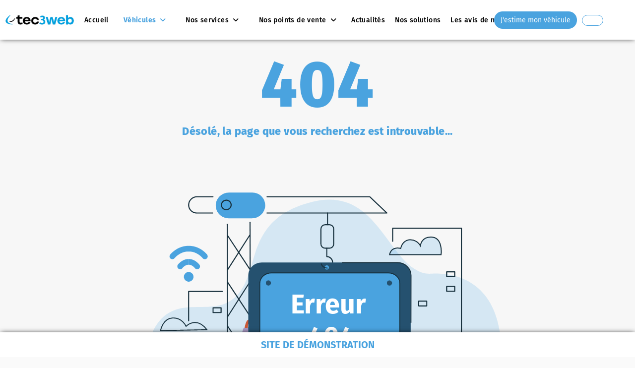

--- FILE ---
content_type: text/html; charset=UTF-8
request_url: https://www.site-demo-tec3web.fr/vehicule?vehicule=310544
body_size: 18338
content:

<!DOCTYPE html>
<html lang="fr">
<head>
    <title></title>
    <!-- META -->
        <meta name="robots" content="noindex">
        <meta http-equiv="content-type" content="text/html" charset="utf-8">
    <meta charset="UTF-8">
    <meta name="format-detection" content="telephone=no">
    <meta name="viewport" content="width=device-width, initial-scale=1">
    <meta name="description" content="Sites internet automobiles pour les professionnels du véhicule d'occasion.">
    <meta name="author" content="TEC3H">
<!--    <meta http-equiv="Content-Security-Policy" content="upgrade-insecure-requests">-->

            <script type="application/ld+json">
            {
                "@context": "http://schema.org",
                "@type": "AutomotiveBusiness",
                "name": "Peugeot 208",
                    "description": "Sites internet automobiles pour les professionnels du véhicule d'occasion.",
                    "image": "https://images.tec3h.com/originale/1422/51564416.png",
                    "logo": "https://images.tec3h.com/originale/1422/51564416.png",
                    "url": "https://www.site-demo-tec3web.fr",
                    "telephone": "02 99 31 35 34",
                    "address": {
                        "@type": "PostalAddress",
                        "streetAddress": "10 Avenue du Phare de la Balue",
                        "addressLocality": "La Mézière",
                        "postalCode": "35520",
                        "addressCountry": "FR"
                    }
                }

        </script>
    <meta name="twitter:card" content="summary">
    <meta name="twitter:title" content="Peugeot 208 1.2 PureTech 82 S&S ETG5 Active | TEC3WEB Démo | Sites internet pour les professionnels de l'auto">
    <meta name="twitter:description" content="Sites internet automobiles pour les professionnels du véhicule d'occasion.">
    <meta name="twitter:image" content="https://www.tec3h.com/tec3h/app/front/objvehicule/image/no_photo.jpg">
    <meta name="twitter:site" content="https://www.site-demo-tec3web.fr">
    <meta property="og:title" content="Peugeot 208 1.2 PureTech 82 S&S ETG5 Active | TEC3WEB Démo | Sites internet pour les professionnels de l'auto">
    <meta property="og:type" content="article">
    <meta property="og:description" content="Sites internet automobiles pour les professionnels du véhicule d'occasion.">
    <meta property="og:url" content="https://www.site-demo-tec3web.fr/vehicule?vehicule=310544">
    <meta property="og:image" content="https://www.tec3h.com/tec3h/app/front/objvehicule/image/no_photo.jpg">
    <meta property="product:price:amount" content="14000">
    <meta property="product:price:currency" content="EUR">
    
    
        <!-- Google tag (gtag.js) -->
    <script async src="https://www.googletagmanager.com/gtag/js?id=G-33E0LWDEKV"></script>
    <script>
        window.dataLayer = window.dataLayer || [];
        function gtag(){dataLayer.push(arguments);}
        gtag('js', new Date());

        gtag('config', 'G-33E0LWDEKV');
    </script>
    
        <!-- Google Tag Manager -->
    <script>(function(w,d,s,l,i){w[l]=w[l]||[];w[l].push({'gtm.start':
                new Date().getTime(),event:'gtm.js'});var f=d.getElementsByTagName(s)[0],
            j=d.createElement(s),dl=l!='dataLayer'?'&l='+l:'';j.async=true;j.src=
            'https://www.googletagmanager.com/gtm.js?id='+i+dl;f.parentNode.insertBefore(j,f);
        })(window,document,'script','dataLayer','GTM-P96K292H');</script>
    <!-- End Google Tag Manager -->
    
    <!-- FAVICON -->
        <link rel="icon" type="image/png" href="https://images.tec3h.com/vignette/1422/l48/53727011.jpg?r=2">

    <!-- CSS -->
    <link rel="preconnect" href="https://fonts.googleapis.com">
    <link rel="preconnect" href="https://fonts.gstatic.com" crossorigin>
    <link rel="preconnect" href="https://kit.fontawesome.com">
    <link rel="sitemap" type="application/xml" href="/sitemap.php">
    <link href="/css/select2.css?r=160" rel="preload" as="style" onload="this.onload=null;this.rel='stylesheet'">
    <link href="/css/bootstrap/bootstrap.min.css?r=160" rel="preload" as="style" onload="this.onload=null;this.rel='stylesheet'">
    <link href="/css/jquery-confirm.css?r=160" rel="preload" as="style" onload="this.onload=null;this.rel='stylesheet'">
    <link href="/css/jquery-ui.css?r=160" rel="preload" as="style" onload="this.onload=null;this.rel='stylesheet'">
    <link href="/css/style.min.css?r=160" rel="preload" as="style" onload="this.onload=null;this.rel='stylesheet'">
</head>

<style>
    :root {
        --couleurVitrine: #4aa3df;
        --couleurVitrineFonce: #25516f;
        --couleurVitrineOpacite: #4aa3dfaa;
        --couleurVitrineOpaciteForte: #4aa3df33;
        --couleurPrincipaleTexteVitrine: #272930;
        --ombreSiteVitrine: 5px 5px 5px 0px #c5c5c5;

        --couleurSuccess: #7cdb75;
        --couleurDanger: #c32828;
        --couleurAutoviza: #7356bf;
    }

    @view-transition{
        navigation:auto
    }

    body .text-trop-clair{
        color: #000 !important;
    }

    body .fond-trop-clair{
        background-color: #000 !important;
    }

    
    @font-face {
        font-family: 'Fira Sans';
        font-display: swap;
        src: url('/fonts/fira_sans/FiraSans-Black.ttf') format('truetype');
        font-weight: 900;
    }

    @font-face {
        font-family: 'Fira Sans';
        font-display: swap;
        src: url('/fonts/fira_sans/FiraSans-ExtraBold.ttf') format('truetype');
        font-weight: 800;
    }

    @font-face {
        font-family: 'Fira Sans';
        font-display: swap;
        src: url('/fonts/fira_sans/FiraSans-Bold.ttf') format('truetype');
        font-weight: 700;
    }

    @font-face {
        font-family: 'Fira Sans';
        font-display: swap;
        src: url('/fonts/fira_sans/FiraSans-SemiBold.ttf') format('truetype');
        font-weight: 600;
    }

    @font-face {
        font-family: 'Fira Sans';
        font-display: swap;
        src: url('/fonts/fira_sans/FiraSans-Medium.ttf') format('truetype');
        font-weight: 500;
    }

    @font-face {
        font-family: 'Fira Sans';
        font-display: swap;
        src: url('/fonts/fira_sans/FiraSans-Regular.ttf') format('truetype');
        font-weight: 400;
    }

    @font-face {
        font-family: 'Fira Sans';
        font-display: swap;
        src: url('/fonts/fira_sans/FiraSans-Light.ttf') format('truetype');
        font-weight: 300;
    }


    @font-face {
        font-family: 'Fira Sans';
        font-display: swap;
        src: url('/fonts/fira_sans/FiraSans-ExtraLight.ttf') format('truetype');
        font-weight: 200;
    }

    @font-face {
        font-family: 'Fira Sans';
        font-display: swap;
        src: url('/fonts/fira_sans/FiraSans-Thin.ttf') format('truetype');
        font-weight: 100;
    }

    body{
        font-family:'Fira Sans', sans-serif !important;
    }
    </style>
<title>TEC3WEB Démo | Sites internet pour les professionnels de l'auto - Page inexistante</title>

<body>
<main>
    
<nav class="navbar navbar-expand-lg navbar-full" id="navbar-full">
    <div class="div-logo-header d-flex">
        <a href="/accueil">
            <img src="https://images-medias1.tec3h.com/vignette/1422/l200/h200/51564416.webp" class="logo-header" alt="Logo TEC3WEB Démo | Sites internet pour les professionnels de l'auto">
        </a>
    </div>
    <button class="navbar-toggler div-menu-hamburger-header" type="button" data-toggle="collapse" data-target="#Tec3H" aria-controls="Tec3H" aria-expanded="false" aria-label="Toggle navigation">
        <span class="navbar-toggler-icon icon-menu-hamburger"></span>
    </button>

    <div class="collapse navbar-collapse navbar-menu-principal" id="Tec3H" style="transform: none; padding-left: 60px;">
        <ul class="navbar-nav my-2 my-lg-0">
                            <a class="nav-item header-lien" href="/accueil" data-header-onglet="accueil">
                    <li class="nav-item nav-li-header">
                        <p class="p-menu-nav">Accueil</p>
                    </li>
                </a>
            
                            <li class="nav-item dropdown header-lien">
                    <a class="a-menu-nav nav-link dropdown-toggle" href="#" id="navbarDropdownMenuLink" role="button" data-toggle="dropdown" aria-haspopup="true" aria-expanded="false">
                        Véhicules                    </a>
                    <div class="dropdown-menu" aria-labelledby="navbarDropdownMenuLink">
                                                    <a class="dropdown-item" href="/occasions" data-header-onglet="occasions">Nos véhicules</a>
                                                        <a class="dropdown-item" href="/recherche_personnalisee" data-header-onglet="recherche_personnalisee">Recherche personnalisée</a>
                                                        <a class="dropdown-item" href="/comparateur" data-header-onglet="comparateur">Comparateur</a>
                                                        <a class="dropdown-item" href="/favoris" data-header-onglet="favoris">Mes favoris</a>
                                                </div>
                </li>
            
            
                                    <li class="nav-item dropdown header-lien" data-header-onglet="services">
                        <a class="a-menu-nav nav-link dropdown-toggle" href="#" id="navbarDropdownMenuLink" role="button" data-toggle="dropdown" aria-haspopup="true" aria-expanded="false">
                            Nos services                        </a>
                        <div class="dropdown-menu" aria-labelledby="navbarDropdownMenuLink" id="dropdown_services">
                            <a class="dropdown-item" href="/services" style="border-bottom: 1px solid #ebebeb; font-weight: 600;">Tous nos services</a>

                                                            <a class="dropdown-item" href="/service/vente-occasion">Vente occasion</a>
                                                                <a class="dropdown-item" href="/service/carte-grise">Carte grise</a>
                                                                <a class="dropdown-item" href="/service/financement">Financement</a>
                                                                <a class="dropdown-item" href="/service/depannage-automobile-24-7">Dépannage automobile 24/7</a>
                                                                <a class="dropdown-item" href="/service/peinture-carrosserie">Peinture / Carrosserie</a>
                                                                <a class="dropdown-item" href="/service/vidange">Vidange</a>
                                                        </div>
                    </li>
                                
                                            <li class="nav-item dropdown header-lien">
                    <a class="a-menu-nav nav-link dropdown-toggle" href="#" id="navbarDropdownMenuLink" role="button" data-toggle="dropdown" aria-haspopup="true" aria-expanded="false">
                        Nos points de vente                    </a>
                    <div class="dropdown-menu" aria-labelledby="navbarDropdownMenuLink">
                        <a class="dropdown-item" style="border-bottom: 1px solid #ebebeb; font-weight: 600;" href="/contact">Tous nos points de vente</a>
                                                    <a class="dropdown-item" href="/contact/garage-tec3h">Garage TEC3H</a>
                                                        <a class="dropdown-item" href="/contact/garage-tec3web">Garage TEC3WEB</a>
                                                </div>
                </li>
                                            <a class="nav-item header-lien" href="/actualites" data-header-onglet="actualites?>">
                    <li class="nav-item nav-li-header">
                        <p class="p-menu-nav">Actualités</p>
                    </li>
                </a>
                            
                            <a class="nav-item header-lien" target="_blank" href="https://info.tec3h.fr/tec3web-site-internet-showroom-automobile">
                    <li class="nav-item nav-li-header">
                        <p class="p-menu-nav">Nos solutions</p>
                    </li>
                </a>
                                        <a class="nav-item header-lien" target="_blank" href="https://www.google.com/search?client=opera&hs=lfv&sa=X&sca_esv=d079194dc31bcce1&tbm=lcl&sxsrf=ADLYWIIkS_Ljsxc2F_bRlgS6sY3NDPfynQ:1735549424745&q=tec3h+%7C+Logiciel+de+gestion+automobile+%7C+Véhicules+d%27occasion+et+neufs+Avis&rflfq=1&num=20&stick=H4sIAAAAAAAAAONgkxI2szQ2sDSwNLG0MDYxMjcxNDe32MDI-IrRpyQ12ThDoUbBJz89MzkzNUchJVUhPbW4JDM_TyGxtCQ_Nz8pMycVqCDs8MqMzOTSnNRihRT1_OTkxGKQktQShbzU0rRiBceyzOJFrFQ1DgADzkN5uAAAAA&rldimm=6930909498342741778&hl=fr-FR&ved=2ahUKEwi7yc63kc-KAxXlVaQEHXjlDcEQ9fQKegQITBAF&biw=2046&bih=983&dpr=1.25#lkt=LocalPoiReviews">
                    <li class="nav-item nav-li-header">
                        <p class="p-menu-nav">Les avis de nos clients</p>
                    </li>
                </a>
                    </ul>
    </div>
    <div class="d-flex contact-header" style="height: 100%; align-items: center">
                    <a class="form-footer" href="/estimation-reprise/formulaire" style="margin-right: 10px;">
                <button class="btn btn-reprise-header" style="background: var(--couleurVitrine); border-radius: 50px;">
                    <span style="color: white;display: flex;justify-content: center;align-items: center"> <span style="font-size: 14px;font-weight: 400;">J'estime mon véhicule</span></span>
                </button>
            </a>
                            <a class="form-footer" href="tel:02 99 31 35 34">
                <button class="btn btn-tel-header">
                    <span style="color: var(--couleurVitrine); display: flex; justify-content: center; align-items: center"><i class="fas fa-phone btn-tel-header-icone" alt="Appel téléphonique TEC3WEB Démo | Sites internet pour les professionnels de l'auto" style="font-size: 14px; margin-right: 10px;"></i> <span style="font-size: 14px; font-weight: 600" class="btn-tel-header-numero">02 99 31 35 34</span></span>
                </button>
            </a>
                                <div class="dropdown" style="margin-left: 10px">
                    <button class="btn btn-secondary btn-parametre-marchand dropdown-toggle" type="button" id="dropdownMenuButton" data-toggle="dropdown" aria-haspopup="true" aria-expanded="false">
                        <i class="fad fa-user-circle" style="font-size: 35px; color: var(--couleurVitrine);"></i>
                    </button>
                    <div class="dropdown-menu dropdown-menu-right" aria-labelledby="dropdownMenuButton">
                        <a class="dropdown-item" href="/login_marchand"><i class="fas fa-arrow-right-to-bracket"></i> Se connecter</a>
                        <a class="dropdown-item" href="/register_marchand"><i class="fas fa-arrow-right-to-bracket"></i> Inscription</a>
                    </div>
                </div>
                    </div>

    <div id="div-hamburger">
        <input type="checkbox" class="openSidebarMenu" id="openSidebarMenu">
        <label for="openSidebarMenu" class="sidebarIconToggle">
            <div class="spinner diagonal part-1"></div>
            <div class="spinner horizontal"></div>
            <div class="spinner diagonal part-2"></div>
        </label>
        <div id="sidebarMenu" class="d-flex flex-column justify-content-between">
            <ul class="sidebarMenuInner">
                                    <li>
                        <a href="/accueil">Accueil</a>
                    </li>
                                                    <li>
                        <a href="/occasions">Occasions</a>
                    </li>
                                                    <li>
                        <a href="/comparateur">Comparateur</a>
                    </li>
                                                    <li>
                        <a href="/favoris">Favoris</a>
                    </li>
                                                    <li>
                        <a href="/recherche_personnalisee">Recherche personnalisée</a>
                    </li>
                                                    <li>
                        <a href="/estimation-reprise/formulaire">Estimation de reprise</a>
                    </li>
                                                                        <li>
                            <a href="/contact/garage-tec3h">Garage TEC3H</a>
                        </li>
                                                <li>
                            <a href="/contact/garage-tec3web">Garage TEC3WEB</a>
                        </li>
                                                                                    <li class="parent-dropdown-menu-hamburger-services" data-dropdown-hamburger-active="false">
                            <a>Services</a>
                        </li>
                        <li style="display: none; padding-top: 0;" class="dropdown-menu-hamburger-services">
                            <div id="dropdown_services_hamburger">
                                <div><a class="dropdown-item-hamburger" href="/services" style="border-bottom: 1px solid #ebebeb; font-weight: 600;">Tous nos services</a></div>

                                                                    <div><a class="dropdown-item-hamburger" href="/service/vente-occasion">Vente occasion</a></div>
                                                                        <div><a class="dropdown-item-hamburger" href="/service/carte-grise">Carte grise</a></div>
                                                                        <div><a class="dropdown-item-hamburger" href="/service/financement">Financement</a></div>
                                                                        <div><a class="dropdown-item-hamburger" href="/service/depannage-automobile-24-7">Dépannage automobile 24/7</a></div>
                                                                        <div><a class="dropdown-item-hamburger" href="/service/peinture-carrosserie">Peinture / Carrosserie</a></div>
                                                                        <div><a class="dropdown-item-hamburger" href="/service/vidange">Vidange</a></div>
                                                                </div>
                        </li>
                                                                        <li>
                        <a href="/actualites">Actualités</a>
                    </li>
                                                    <li>
                        <a href="/login_marchand">Espace marchand</a>
                    </li>
                                                    <li>
                        <a href="https://info.tec3h.fr/tec3web-site-internet-showroom-automobile" target="_blank">Nos solutions</a>
                    </li>
                                                    <li>
                        <a href="https://www.google.com/search?client=opera&hs=lfv&sa=X&sca_esv=d079194dc31bcce1&tbm=lcl&sxsrf=ADLYWIIkS_Ljsxc2F_bRlgS6sY3NDPfynQ:1735549424745&q=tec3h+%7C+Logiciel+de+gestion+automobile+%7C+Véhicules+d%27occasion+et+neufs+Avis&rflfq=1&num=20&stick=H4sIAAAAAAAAAONgkxI2szQ2sDSwNLG0MDYxMjcxNDe32MDI-IrRpyQ12ThDoUbBJz89MzkzNUchJVUhPbW4JDM_TyGxtCQ_Nz8pMycVqCDs8MqMzOTSnNRihRT1_OTkxGKQktQShbzU0rRiBceyzOJFrFQ1DgADzkN5uAAAAA&rldimm=6930909498342741778&hl=fr-FR&ved=2ahUKEwi7yc63kc-KAxXlVaQEHXjlDcEQ9fQKegQITBAF&biw=2046&bih=983&dpr=1.25#lkt=LocalPoiReviews" target="_blank">Les avis de nos clients</a>
                    </li>
                            </ul>
        </div>
    </div>

</nav>

<style>
    .navbar-full {
        background-color: #fff;
        box-shadow: 0 0 10px -2px #000;
        z-index: 9999;
        padding: 0px 20px;
    }
    .navbar-nav a {
        text-align: left;
    }
    .div-logo-header {
        z-index: 999;
    }
    .logo-header {
        height: 80px;
        padding: 5px;
        max-width: 200px;
        object-fit: contain;
    }
    .navbar {
        top: 0;
        z-index: 998;
        position: fixed;
        width: 100%}
    .navbar-menu-principal {
        z-index: 999;
        padding-right: 275px;
    }
    .navbar-dark .navbar-nav .nav-link, .navbar-dark .navbar-nav .nav-link:hover {
        color: #fff;
    }
    .svg-header {
        display: inline-block;
        position: absolute;
        right: 0;
        top: 0;
    }
    .element-liste-deroulant {
        text-align: center!important;
    }
    .dropdown-menu {
        border: 0;
        padding: 0!important;
        background-color: transparent!important;
        top: 65px;
    }
    #dropdown_services{
        max-height: 400px;
        overflow: hidden;
        overflow-y: auto;
    }
    #dropdown_services::-webkit-scrollbar {
        width: 6px;
        background-color: white;
    }

    #dropdown_services::-webkit-scrollbar-thumb {
        background: var(--couleurVitrine);
        border-radius: 50px;
    }
    .dropdown-profile-marchand{
        background-color: white !important;
        margin-bottom: 0;
        border-bottom: 1px solid #eee;
        color: var(--couleurPrincipaleTexteVitrine) !important;
        text-align: center !important;
        font-weight: 600 !important;
    }
    .nav-li-header {
        text-align: center;
        padding: 10px 20px;
        background-color: transparent;
        color: #fff;
        position: relative;
    }
    .nav-li-header:hover .p-menu-nav {
        color: var(--couleurVitrine);
    }
    .p-menu-nav {
        margin: 0;
        font-size: 14px!important;
        color: black;
        font-weight: 500;
        white-space: nowrap;
    }
    .p-menu-nav-contact{
        padding: 0px 24px;
        border-radius: 50px;
        border: solid 1px var(--couleurVitrine);
        color: white !important;
        background: var(--couleurVitrine);
    }
    .a-menu-nav {
        margin: 0;
        font-size: 14px!important;
        color: black;
        text-align: center;
        white-space: nowrap;
        padding: 10px 20px!important;
        font-weight: 500;
    }
    .a-menu-nav:hover {
        color: var(--couleurVitrine)!important;
    }
    .a-menu-nav.nav-link::after{
        font-family: "Font Awesome 7 Pro";
        font-weight: 900;
        content: "\f107";
        display: inline-block;
        margin-left: 5px;
        vertical-align: initial;
        border: none;
    }
    .p-menu-liste {
        color: #fff;
        margin: 0;
        padding-bottom: 2px;
        width: fit-content;
    }
    .p-menu-liste:hover {
        border-bottom: var(--couleurVitrine) solid 2px;
        padding-bottom: 0;
    }
    .div-menu-hamburger-header {
        border: 0;
        outline: 0!important;
    }
    .dropdown-toggle {
        padding: 0;
    }
    .dropdown-item {
        background-color: #fff;
        text-align: left;
        color: var(--couleurPrincipaleTexteVitrine);
        padding: 10px 12px 10px 12px;
        font-size: 14px!important;
        font-weight: 400;
    }
    .dropdown-item:hover {
        background-color: var(--couleurVitrine);
        color: #fff;
    }
    .dropdown-item.header-onglet-actif:hover::before{
        content: '';
        background-color: #fff;
    }
    .dropdown-item:first-child{
        border-top-left-radius: 8px;
        border-top-right-radius: 8px;
    }
    .dropdown-item:last-child{
        border-bottom-left-radius: 8px;
        border-bottom-right-radius: 8px;
    }
    .dropdown-item-hamburger {
        font-size: 14px !important;
    }
    .parent-dropdown-menu-hamburger-services[data-dropdown-hamburger-active='true']{
        border: none;
    }
    .parent-dropdown-menu-hamburger-services:after{
        position: absolute;
        right: 10px;
    }
    .parent-dropdown-menu-hamburger-services[data-dropdown-hamburger-active='true']:after{
        font-family: "Font Awesome 7 Pro";
        content: '\f106';
    }
    .parent-dropdown-menu-hamburger-services[data-dropdown-hamburger-active='false']:after{
        font-family: "Font Awesome 7 Pro";
        content: '\f107';
    }
    .btn-tel-header{
        border: 1px solid var(--couleurVitrine);
        border-radius: 50px;
    }
    .btn-reprise-header{
        background: var(--couleurVitrine);
        border-radius: 50px;
    }
    .contact-header {
        z-index: 9999;
        top: 0;
        position: absolute;
        right: 0;
        padding: 10px;
    }
    .header-icone-reseaux {
        color: white;
        padding: 5px;
        margin: 4px;
        font-size: 18px;
        transition-duration: .3s;
    }
    .header-icone-reseaux:hover {
        color: var(--couleurVitrine);
    }
    .header-icone-reseaux-telephone {
        width: 26px;
    }
    #div-hamburger {
        display: none;
    }
    .mainInner {
        display: table;
        height: 100%;
        width: 100%;
        text-align: center;
    }
    .mainInner div {
        display: table-cell;
        vertical-align: middle;
        font-size: 3em;
        letter-spacing: 1.25px;
    }
    #sidebarMenu {
        height: 100%;
        position: fixed;
        right: -250px;
        width: 250px;
        top: 0;
        margin-top: 60px;
        transition: transform 250ms ease-in-out;
        background-color: var(--couleurVitrine);
    }
    .sidebarMenuInner {
        margin: 0;
        padding: 0;
        border-top: 1px solid rgba(255, 255, 255, .1);
        overflow-y: auto;
    }
    .sidebarMenuInner::-webkit-scrollbar {
        display: none;
    }
    .sidebarMenuInner li {
        list-style: none;
        color: #fff;
        text-transform: uppercase;
        text-align: center;
        padding: 10px 20px;
        cursor: pointer;
        border-bottom: 1px solid rgba(255, 255, 255, .1);
        position: relative;
    }
    .sidebarMenuInner li:hover {
        background-color: var(--couleurVitrine);
    }
    .sidebarMenuInner li span {
        display: block;
        font-size: 14px;
        color: rgba(255, 255, 255, .5);
    }
    .sidebarMenuInner li a {
        color: #fff;
        text-transform: uppercase;
        font-size: 16px;
        cursor: pointer;
        text-decoration: none;
        position: relative;
        width: 100%;
        height: 100%;
        left: 0;
        top: 0;
    }
    #navbar-full input[type=checkbox]:checked~#sidebarMenu {
        transform: translateX(-250px);
    }
    #navbar-full input[type=checkbox] {
        transition: all .3s;
        box-sizing: border-box;
        display: none;
    }
    .sidebarIconToggle {
        transform: scale(2);
        transition: all .3s;
        box-sizing: border-box;
        cursor: pointer;
        position: absolute;
        z-index: 99;
        top: 28px;
        right: 18px;
        height: 22px;
        width: 22px;
        margin: 0!important;
    }
    .spinner {
        transition: all .3s;
        box-sizing: border-box;
        position: absolute;
        height: 2px;
        width: 70%;
        border-radius: 50px;
        background-color: var(--couleurVitrine);
    }
    .horizontal {
        transition: all .3s;
        box-sizing: border-box;
        position: relative;
        float: left;
        margin-top: 3px;
    }
    .diagonal.part-1 {
        position: relative;
        transition: all .3s;
        box-sizing: border-box;
        float: left;
    }
    .diagonal.part-2 {
        transition: all .3s;
        box-sizing: border-box;
        position: relative;
        float: left;
        margin-top: 3px;
    }
    input[type=checkbox]:checked~.sidebarIconToggle>.horizontal {
        transition: all .3s;
        box-sizing: border-box;
        opacity: 0;
    }
    input[type=checkbox]:checked~.sidebarIconToggle>.diagonal.part-1 {
        transition: all .3s;
        box-sizing: border-box;
        transform: rotate(135deg);
        margin-top: 6px;
    }
    input[type=checkbox]:checked~.sidebarIconToggle>.diagonal.part-2 {
        transition: all .3s;
        box-sizing: border-box;
        transform: rotate(-135deg);
        margin-top: -7px;
    }
    .header-onglet-actif{
        font-weight: 700;
        color: var(--couleurVitrine);
        position: relative;
    }
    .btn-parametre-marchand{
        background: transparent !important;
        border: none !important;
        box-shadow: none !important;
    }
    .btn-parametre-marchand::after{
        display: none;
    }
    .led-marchand-en-ligne{
        position: absolute;
        background-color: #1fcd1f;
        width: 10px;
        height: 10px;
        border-radius: 50px;
        border: 1px solid white;
        left: 2px;
        bottom: 2px;
        box-shadow: 0px 0px 4px 0px #1bff00;
    }
    /*.header-onglet-actif::before{*/
    /*    content: '';*/
    /*    position: absolute;*/
    /*    transform: translateY(25px);*/
    /*    height: 2px;*/
    /*    width: 30px;*/
    /*    background-color: var(--couleurVitrine);*/
    /*    left: 0;*/
    /*    right: 0;*/
    /*    margin-left: auto;*/
    /*    margin-right: auto;*/
    /*}*/
    @media screen and (max-width:1660px) {
        #div-contact-full-header {
            display: none;
        }
        .reseaux-header-full {
            margin-top: 0;
        }
        .btn-contact-header {
            display: none;
        }
        .logo-header {
            max-width: 180px;
        }
    }@media screen and (max-width:1500px) {
        #div-numero-full-header {
            display: none;
        }
        #header_phone_mobile {
            display: none!important;
            justify-content: center;
            align-items: center;
        }
        .navbar-full{
            padding: 0;
        }
        .navbar-menu-principal{
            padding-left: 20px !important;
        }
        .nav-li-header {
            text-align: center;
            padding: 10px 10px;
        }
        .logo-header {
            max-width: 160px;
        }
        .btn-tel-header-icone{
            margin: 4px 0px !important;
        }
        .btn-tel-header-numero{
            display: none;
        }
    }
    @media screen and (max-width:1300px) {
        .navbar-menu-principal{
            padding-left: 0px !important;
            padding-right: 0;
        }
    }
    @media screen and (max-width:1200px) {
        #div-hamburger {
            display: block;
        }
        .navbar-full {
            padding: 10px;
        }
        .p-menu-nav {
            display: none!important;
        }
        .navbar-nav {
            display: none;
        }
        .contact-header {
            display: none!important;
        }
        .contact-header-hamb {
            display: block;
        }
        .container-svg-header {
            display: none;
        }
        .logo-header {
            height: 40px;
            max-width: inherit;
        }
    }@media screen and (max-width:991px) {
        .header-active {
            border-bottom: 0;
            color: var(--couleurVitrine)!important;
        }
        .element-liste-deroulant:hover {
            border-bottom: 0;
        }
        .dropdown-item, .dropdown-item:active, .dropdown-item:hover {
            text-align: center;
            padding-left: 0;
            padding-right: 0;
        }
        .dropdown-menu {
            border: 0;
            background-color: #fff;
        }
        .navbar-collapse {
            background-color: rgba(0, 0, 0, .9);
            position: relative;
            top: 14px;
        }
        .nav-li-header:hover {
            border-bottom: 0;
            background-color: var(--couleurPrincipaleTexteVitrine);
        }
        .nav-li-header {
            text-align: center;
            padding-top: 10px;
            font-size: 22px!important;
        }
        .p-menu-liste {
            width: 100%;
            text-align: center;
        }
        .p-menu-liste:hover {
            border: 0;
            color: var(--couleurVitrine);
            padding-bottom: 2px;
        }
        .nav-li-header:hover a {
            color: #fff;
        }
        .div-menu-hamburger-header {
            border: 0;
            outline: 0!important;
            display: none;
        }
        .icon-menu-hamburger {
            background-image: url(/assets/img/elems/menu-icon.png)!important;
        }
        .div-menu-hamburger-header .icon-menu-hamburger:hover {
            transform: rotate(180deg);
            transition-duration: .2s;
        }
        .navbar-full {
            display: block;
        }
    }@media screen and (max-width:767px) {
        .dropdown-toggle {
            padding: 0;
        }
    }
</style>
    <div class="container-fluid container-max-width" style="padding: 2vh 0px; height: 100%; text-align: center;">
            <h1 class="h1-erreur-404">404</h1>
            <p class="p-erreur-404">Désolé, la page que vous recherchez est introuvable...</p>
            
<?xml version="1.0" encoding="UTF-8"?>
<svg xmlns="http://www.w3.org/2000/svg" version="1.1" viewBox="0 0 1500 1000" style="width: 1000px;">
  <defs>
    <style>
      .cls-1, .cls-2, .cls-3, .cls-4, .cls-5, .cls-6, .cls-7, .cls-8, .cls-9, .cls-10, .cls-11, .cls-12, .cls-13 {
        fill-rule: evenodd;
      }

      .cls-1, .cls-14 {
        stroke: #3a294a;
      }

      .cls-1, .cls-14, .cls-15, .cls-16, .cls-17, .cls-18, .cls-10 {
        fill: none;
      }

      .cls-1, .cls-14, .cls-15, .cls-16, .cls-18, .cls-10 {
        stroke-linecap: round;
        stroke-linejoin: round;
      }

      .cls-19, .cls-20 {
        fill: var(--couleurVitrineOpaciteForte);
      }

      .cls-2, .cls-21 {
        fill: #fff;
      }

      .cls-22, .cls-7 {
        fill: #c95836;
      }

      .cls-3 {
        fill: #e3633d;
      }

      .cls-4 {
        fill: #a998c3;
      }

      .cls-23 {
        fill: var(--couleurVitrineFonce);
      }

      .cls-15 {
        stroke-width: 3.2px;
      }

      .cls-15, .cls-16, .cls-17, .cls-20 {
        stroke: #17303d;
      }

      .cls-16 {
        stroke-width: 2.8px;
      }

      .cls-5 {
        fill: #0189df;
      }

      .cls-17, .cls-20 {
        stroke-miterlimit: 10;
        stroke-width: 3px;
      }

      .cls-18, .cls-10 {
        stroke: #000;
      }

      .cls-6 {
        fill: #9084b3;
      }

      .cls-21 {
        font-family: "Fira Sans", sans-serif;
        font-size: 81px;
        font-weight: 700;
      }

      .cls-8 {
        fill: #01a1df;
      }

      .cls-9 {
        fill: var(--couleurVitrineOpaciteForte);
      }

      .cls-24 {
        fill: var(--couleurVitrine);
      }

      .cls-25 {
        fill: var(--couleurVitrineFonce);
      }

      .cls-11 {
        fill: #633c1d;
      }

      .cls-26 {
        fill: var(--couleurVitrineFonce);
      }

      .cls-12 {
        fill: #4a2a1a;
      }

      .cls-13 {
        fill: #9182a8;
      }
    </style>
  </defs>
  <!-- Generator: Adobe Illustrator 28.7.1, SVG Export Plug-In . SVG Version: 1.2.0 Build 142)  -->
  <g>
    <g id="image">
      <g>
        <path class="cls-19" d="M282.6,763s-84.9-135.1-17-229.5c67.9-94.4,172.7-11.6,242.2-87.1,69.5-75.5,21.3-230.4,226.3-281.4,192.2-47.9,222.3,170.8,328,212.3,10.3,4.1,21.5,5.5,32.5,4.8,39.4-2.7,179.5.3,206.7,176.3,30.9,199.8-289.3,307.3-487.3,79.9-198-227.5-296.5,432.6-531.3,124.7Z"/>
        <path class="cls-15" d="M778.2,330.4c9.6,0,17.4,7.8,17.4,17.4"/>
        <ellipse class="cls-19" cx="777.3" cy="880.1" rx="407.9" ry="11.4"/>
        <polyline class="cls-15" points="597.5 149.6 908.1 149.6 959.8 198.7 597.1 198.7"/>
        <path class="cls-24" d="M551.9,214.6h-70.4c-21.9,0-39.4-17.4-39.1-38.9h0c.2-21.5,18.2-38.9,40-38.9h70.4c21.9,0,39.4,17.4,39.1,38.9h0c-.2,21.5-18.2,38.9-40,38.9Z"/>
        <path class="cls-15" d="M432.9,198.7h-47.8c-13.8,0-24.8-11-24.7-24.6h0c.2-13.6,11.5-24.6,25.2-24.6h48.3"/>
        <g>
          <line class="cls-15" x1="546" y1="226.9" x2="547.4" y2="870.7"/>
          <line class="cls-15" x1="478.6" y1="870.7" x2="477.2" y2="232.7"/>
          <line class="cls-15" x1="477.2" y1="265.4" x2="546.3" y2="370"/>
          <line class="cls-15" x1="546" y1="264.2" x2="477.5" y2="371.2"/>
          <line class="cls-15" x1="546.4" y1="405.6" x2="477.8" y2="512.7"/>
          <line class="cls-15" x1="477.6" y1="406.9" x2="546.6" y2="511.4"/>
          <line class="cls-15" x1="546.7" y1="538.9" x2="478.1" y2="645.9"/>
          <line class="cls-15" x1="477.9" y1="540.1" x2="546.9" y2="644.7"/>
          <line class="cls-15" x1="547" y1="679.8" x2="478.4" y2="786.9"/>
          <line class="cls-15" x1="478.2" y1="681" x2="547.2" y2="785.6"/>
        </g>
        <path class="cls-15" d="M488.9,174.2c0,8-6.7,14.4-14.8,14.4s-14.6-6.5-14.5-14.4c0-8,6.7-14.4,14.8-14.4s14.6,6.5,14.5,14.4Z"/>
        <g>
          <g>
            <path class="cls-7" d="M432.6,657.6c-6.8-.7-12.9,2.8-14.7,11.2l-1.4,41.9,7.6-3.2,5.7-31,2.8-18.9Z"/>
            <path class="cls-22" d="M424,707.5l-2.7,7.1c-.5,1.4-1.5,2.6-2.8,3.3l-5.1,2.9c-1.8,1-3.9-.1-4.1-2.3h0l3.8-8.8c.8-1.9,2.4-3.6,4.4-4.6l3.3-1.7,3.1,4Z"/>
            <path class="cls-4" d="M451.6,606.7c-9.7,3-33.2,49.4-33.6,53.9-.5,5.2-4.1,35-4.1,35l14.9.3s6.4-25.3,8.1-27.4c1.7-2.1,25.3-31.8,25.3-31.8l-10.6-30Z"/>
          </g>
          <path class="cls-7" d="M520.5,585.5c7.1,1.2,13.7-2.3,16.2-11l3.9-44.1-8.2,2.9-7.8,32.4-4.1,19.8Z"/>
          <path class="cls-22" d="M532.4,533.3l3.2-7.4c.6-1.5,1.7-2.7,3.1-3.4l5.5-2.8c1.9-1,4.1.4,4.2,2.6h0l-4.5,9c-1,2-2.7,3.6-4.9,4.6l-3.6,1.6-3.1-4.4Z"/>
          <path class="cls-4" d="M497.4,638.2c10.4-2.6,37.9-50.2,38.6-55,.8-5.4,6.4-36.7,6.4-36.7l-15.7-1.1s-8.3,26.3-10.2,28.5c-1.9,2.1-28.5,32.1-28.5,32.1l9.4,32.3Z"/>
          <path class="cls-12" d="M490.5,582.5s4.4-5.9-2.5-11c-6.9-5.1-6.4,8.6-6.2,8.8.2.2,8.7,2.3,8.7,2.3Z"/>
          <path class="cls-12" d="M471.6,585.3s1.6,6.9,6.9,6.5c5.3-.4,3.7-15.6,3.7-15.6l-10.6,9.1Z"/>
          <path class="cls-7" d="M488.5,587s.3,7.6.6,13.9c0,1.7-.9,3.3-2.5,4.1-1.6.9-3.6.9-5.3,0-.5-.3-1.1-.5-1.6-.8-2.3-1.1-3.6-3.3-3.4-5.6.4-5.9,1.2-16.7,1.2-16.7l11,4.9h0Z"/>
          <polygon class="cls-11" points="489.2 591.8 488.9 596.2 483.9 592.6 489.2 591.8"/>
          <path class="cls-7" d="M474.5,579.8c-.6-2.1.6-4.4,2.7-5,2.3-.7,5.1-1.5,7.4-2.2,2.1-.6,4,.7,5,2.7,1.1,2.4,2.3,7.7,2.7,11.6.2,2.2-.9,4.7-3,5.3-2.3.7-9.7.5-11.6-3.4-1.4-3-2.2-5.9-3.2-9.1h0Z"/>
          <path class="cls-12" d="M470.6,586.8s-2.3-8.3.6-12c3.9-4.9,9.5-8,16.7-3.4,0,0,3.9,1.7-7.5,4.8-1.4.4,1.6,7.2-.2,8-2.4,1.2-5.5,2.1-9.6,2.6h0Z"/>
          <path class="cls-7" d="M474.7,589c1.1,1.5,2.9,1.9,4.2,1,1.2-.9,1.3-2.8.2-4.3-1.1-1.5-2.9-1.9-4.2-1-1.2.9-1.3,2.8-.2,4.3Z"/>
          <ellipse class="cls-19" cx="478.1" cy="885.2" rx="67.8" ry="5.1"/>
          <path class="cls-3" d="M499.5,873.3s-14.5-61.4-4.7-85.7l-13.7-83.3,39,2.7-9.8,166.9-10.9-.6Z"/>
          <path class="cls-12" d="M510.6,870.9l6.1,5.6c1.6,1.4,10.1,4.1,10.1,4.1h0c1,1.7-.6,2.6-1.9,2.9l-24.4-.5s-5.7-1.2-1.7-12c4.6,2,11,3.4,11.8,0Z"/>
          <path class="cls-8" d="M522.7,720l-1.5,70.5-5.7,70.7h-28.4s1.6-12.3.9-16.2-4.9-40.9,2.3-57.9l-6.7-69.3,39.1,2.2Z"/>
          <path class="cls-5" d="M490.1,787.1l-6.7-69.3,13.5.7,4.9,50.8c.9,9.5.4,19-1.1,28.3-3,18.5,0,44.2.5,47.4.6,3.9-.9,16.2-.9,16.2h-13.5s1.6-12.3.9-16.2c-.6-3.9-4.9-40.9,2.3-57.9Z"/>
          <path class="cls-3" d="M418.9,869s4.5-62.3,21.6-84.2l12-83.5,37.6,9.5-61.8,160.1-9.5-1.9Z"/>
          <path class="cls-12" d="M428.8,869.6l2.4,7.6c.6,1.9,6.4,8.2,6.4,8.2h0c-.2,1.9-2.1,1.9-3.4,1.4l-21.1-12.2s-4.3-3.7,5.8-10.7c2.9,3.8,7.2,8,9.9,5.6Z"/>
          <path class="cls-8" d="M492.3,717.6l-26.8,74.7-27.3,67.8-28-5s5.3-11.7,5.9-15.6c.6-3.9,7.7-40.7,20-56l14.7-75.5,41.4,9.5Z"/>
          <path class="cls-8" d="M464.4,663.1l53,4c8.6,3.2,5.2,52.9,5.2,52.9l-34.9,1.6c-16.2-.3-35.4,12.4-37.4-14.6-2.3-30.9,14-43.9,14-43.9Z"/>
          <path class="cls-5" d="M450.4,709.9s43.7,4.5,72.9-18.5l-74,3.1s.3,11.4,1.1,15.4Z"/>
          <path class="cls-4" d="M511.9,601.6l-18.5-2.7-16-1.1-25.6,8.6c-6.8,3.4-4.7,9.8-2.1,17l-2,23.1c-5.3,17.5-5.2,30.5-4.3,48.5,28.8,10.7,72.1,8,81.2-5.2-1.5-36.1-1.2-49.4-12.7-88.2Z"/>
          <path class="cls-22" d="M493.4,598.9s6.4,15.8-4.5,16.5c-10.8.7-16.8-15.7-16.8-15.7l7.9-3.5,13.3,2.8Z"/>
          <polyline class="cls-1" points="446.3 654 453.3 639 452.1 634.7"/>
        </g>
        <path class="cls-12" d="M1087.2,592.1s1.8,7.4,13.7,9.7c8,1.6,10.5,8.4,13.2,17.4,4.2,14.4,18.5,8.9,18.7,29.8.1,12.8-11.4,22.7-30.9,10.4-19.5-12.3-51.4,2.7-52.2-40.7-.2-7.5,10.9-9.9,10.8-16.9,0-7.6,5.7-12.7,5.7-12.7l21,3Z"/>
        <path class="cls-8" d="M1065.6,628.2s9-6.7-.7-14.1c-3.4-2.6-26.9-9.1-33.4-11.3l-9,18.6,28.5,15.2,14.6-8.3Z"/>
        <g>
          <circle class="cls-24" cx="360.4" cy="391.3" r="14.7" transform="translate(-103.6 651.4) rotate(-76.6)"/>
          <path class="cls-24" d="M360.4,337.7c-.8,0-1.7,0-2.5,0-18.2,1.1-29.7,16.7-30.2,17.3-2.8,3.8-1.9,9.2,1.9,12,3.8,2.8,9.2,2,12-1.8,0,0,7.3-9.7,17.4-10.3.5,0,.9,0,1.4,0v-17.2Z"/>
          <path class="cls-24" d="M360.4,337.7c.8,0,1.7,0,2.5,0,18.2,1.1,29.7,16.7,30.2,17.3,2.8,3.8,1.9,9.2-1.9,12-3.8,2.8-9.2,2-12-1.8,0,0-7.3-9.7-17.4-10.3-.5,0-.9,0-1.4,0v-17.2Z"/>
          <path class="cls-24" d="M416.4,324.5c-.8-1-19-23.9-49-26.3-2.3-.2-11.7-.2-14,0-29.9,2.5-48.2,25.4-49,26.3-2.9,3.7-2.3,9.1,1.4,12,3.7,2.9,9.1,2.3,12.1-1.4.1-.2,14.7-18.1,37-19.9,1.8-.1,9-.1,10.8,0,22.4,1.8,36.9,19.7,37,19.9,3,3.7,8.4,4.3,12.1,1.4,3.7-2.9,4.4-8.3,1.4-12Z"/>
        </g>
        <path class="cls-25" d="M933.8,775.8h0c-2.7,6.4-11.8,6.4-14.4,0-1.7-4.3-6.6-6.3-11-4.6l-4.6,1.9c-4.3,1.8-6.5,6.7-4.7,11h0c2.6,6.4-3.9,12.8-10.3,10.1h0c-4.3-1.8-9.3.3-11.1,4.6l-2,4.6c-1.9,4.3.1,9.2,4.4,11h0c6.4,2.6,6.2,11.7-.2,14.3h0c-4.3,1.8-6.5,6.7-4.7,11l1.8,4.6c1.7,4.3,6.6,6.3,11,4.6,6.4-2.6,12.7,3.7,10,10.1h0c-1.9,4.3.1,9.2,4.4,11l4.6,1.9c4.3,1.8,9.3-.3,11.1-4.6h0c2.7-6.4,11.8-6.4,14.4,0h0c1.7,4.3,6.6,6.3,11,4.6l4.6-1.9c4.3-1.8,6.5-6.7,4.7-11h0c-2.6-6.4,3.9-12.8,10.3-10.1h0c4.3,1.8,9.3-.3,11.1-4.6l2-4.6c1.9-4.3-.1-9.2-4.4-11h0c-6.4-2.6-6.2-11.7.2-14.3,4.3-1.8,6.5-6.7,4.7-11l-1.8-4.6c-1.7-4.3-6.6-6.3-11-4.6h0c-6.4,2.6-12.7-3.7-10-10.1h0c1.9-4.3-.1-9.2-4.4-11l-4.6-1.9c-4.3-1.8-9.3.3-11.1,4.6ZM933.9,803.2c10.2,4.2,14.8,15.9,10.4,26.1-4.4,10.2-16.2,15-26.3,10.8-10.2-4.2-14.8-15.9-10.4-26.1,4.4-10.2,16.2-15,26.3-10.8Z"/>
        <path class="cls-26" d="M990.8,703.7h-409.3c-22.6,0-40.9-17.4-40.9-38.8l.2-277.8c0-21.4,18.3-38.8,40.9-38.8h409.3c22.6,0,40.9,17.4,40.9,38.8l-.2,277.8c0,21.4-18.3,38.8-40.9,38.8Z"/>
        <path class="cls-16" d="M825.1,348.6h166.8c22.6,0,40.9,17.4,40.9,38.8l-.2,142.3"/>
        <path class="cls-24" d="M964.6,670.8h-354.9c-19.6,0-35.5-14.2-35.5-31.7v-227.1c.2-17.5,16-31.7,35.6-31.7h354.9c19.6,0,35.5,14.2,35.5,31.7v227.1c-.2,17.5-16,31.7-35.6,31.7Z"/>
        <path class="cls-16" d="M963.7,670.8h-353.1c-19.4,0-35.1-14.3-35.1-31.9v-227.4c.2-17.6,15.9-31.9,35.3-31.9h353.1c19.4,0,35.1,14.3,35.1,31.9v227.4c-.2,17.6-15.9,31.9-35.3,31.9Z"/>
        <path class="cls-9" d="M1030,883.7c0,2.7,29,4.8,64.8,4.8s64.8-2.2,64.8-4.8-29-4.8-64.8-4.8c-35.8,0-64.8,2.2-64.8,4.8Z"/>
        <path class="cls-3" d="M1074.4,875.3s8.8-58.6-2.6-81.8l6.2-79.5-37,2.6,25,159.2,8.5-.5Z"/>
        <path class="cls-12" d="M1065.7,873l-7.4,5.4c-1.4,1.3-9.3,3.9-9.3,3.9h0c-.8,1.6.8,2.5,2.1,2.7l23.3-.5s5.4-1.1.6-11.5c-4.2,1.9-8.1,3.2-9.2,0Z"/>
        <path class="cls-4" d="M1038.4,729l8.6,67.3,11.3,67.5h27.1s-2.5-11.7-2.2-15.5c.3-3.7,1.3-39-7-55.3l.7-66.2-38.4,2.1Z"/>
        <path class="cls-13" d="M1076.4,793l.7-66.2-12.9.7-.5,48.4c0,9,1.1,18.1,3.4,27,4.4,17.6,3.7,42.2,3.4,45.3-.3,3.7,2.2,15.5,2.2,15.5h12.9s-2.5-11.7-2.2-15.5c.3-3.7,1.3-39-7-55.3Z"/>
        <path class="cls-3" d="M1137.3,870.6s-4.1-59.5-20.2-80.5l-11.1-79.7-35.9,8.9,59.1,153.2,8.2-1.9Z"/>
        <path class="cls-12" d="M1127.8,869.9l-4.1,7.9c-.7,1.8-6.6,7.5-6.6,7.5h0c0,1.8,1.9,1.9,3.1,1.6l20.8-10.3s4.3-3.3-4.8-10.6c-3,3.5-5.9,6.3-8.4,3.9Z"/>
        <path class="cls-4" d="M1068.8,728.3l24.3,68.9,25.7,64.8,26.7-4.7s-5-11.2-5.5-14.9c-.5-3.7-7.2-38.8-18.8-53.5l-13.7-72.1-38.7,11.5Z"/>
        <path class="cls-4" d="M1094,674.6l-50.6,3.9c-8.2,3-4.9,50.5-4.9,50.5l33.3,1.5c15.5-.3,33.8,11.8,35.7-14,2.2-29.5-13.4-41.9-13.4-41.9Z"/>
        <path class="cls-6" d="M1107.9,719.6s-33.6,3.6-44.5-11.1l45-3.9s.2,11.2-.5,15Z"/>
        <path class="cls-12" d="M1070.6,586s-10.9,4.9-6.6,16.8c4.3,11.9,7.3,3.5,7.3,3.5,0,0,4.6-15.5-.7-20.3Z"/>
        <path class="cls-8" d="M1058.3,614.8l18.6-2.2,5.1.2,19.3,6.7c6.5,3.2,9.5,10.8,7,17.6l-4.7,22.1c5,16.7,7.6,28.4,6.8,45.6-27.4,10.2-65.1,9.7-73.8-2.9,1.5-34.4,8.4-65.1,21.7-87.3Z"/>
        <path class="cls-7" d="M1069.9,601.4s-.3,7.4-.5,13.5c0,1.6.7,3.2,2.1,4,1.4.8,3.1.9,4.5,0,.5-.3.9-.5,1.3-.8,1.9-1.1,3.1-3.2,2.9-5.4-.4-5.7-1-16.1-1-16.1l-9.3,4.7h0Z"/>
        <polygon class="cls-11" points="1069.3 606 1069.6 610.2 1073.8 606.8 1069.3 606"/>
        <path class="cls-22" d="M1066.7,613.9s-6.1,15.1,4.3,15.7,16-15,16-15l-7.5-3.4-12.7,2.6Z"/>
        <path class="cls-7" d="M1083,594.5c.6-2.1-.5-4.2-2.6-4.9-2.2-.7-4.9-1.5-7.1-2.1-2-.6-3.9.7-4.8,2.6-1.1,2.3-2.2,7.4-2.6,11.2-.2,2.2.8,4.5,2.9,5.1,2.2.7,9.4.5,11.2-3.2,1.4-2.9,2.2-5.7,3.1-8.7h0Z"/>
        <path class="cls-12" d="M1086.7,601.2s2.2-8-.6-11.6c-3.7-4.7-9.2-7.7-16.2-3.3,0,0-2.7,12.6,16.7,14.8h0Z"/>
        <path class="cls-7" d="M1082.8,603.4c-1,1.4-2.8,1.9-4,1s-1.3-2.7-.2-4.2c1-1.4,2.8-1.9,4-1s1.3,2.7.2,4.2Z"/>
        <path class="cls-2" d="M1067.6,601l3.6,1s-.7,2.5-2.4,1.8c-1.7-.7-1.2-2.8-1.2-2.8Z"/>
        <path class="cls-7" d="M1075.1,675.1c-4.6,5.6-22.8-2.8-29.8-7.4l-18.6-13.5,7.9-3.4,32.5,15.7,8,8.6Z"/>
        <path class="cls-22" d="M1034.6,650.8l-6.8-3.1c-1.4-.6-2.9-.7-4.3-.3l-5.8,1.7c-2,.6-2.9,3-1.6,4.7h0l8.8,3.5c1.9.8,4.2.8,6.4,0l3.7-1.2-.3-5.2Z"/>
        <path class="cls-8" d="M1103.2,622.2s6.9,2.1,5.2,9.2c-2,8.3-8.2,29.3-9,30.8s-4.1,17.1-22.4,20.4c-20.8,3.7-33.7-12-33.7-12l4.8-13.4,25.7,7.5s16.3-37.4,19.2-39.8c2.9-2.4,10.3-2.8,10.3-2.8Z"/>
        <line class="cls-18" x1="1051.1" y1="631.8" x2="1048" y2="640.1"/>
        <polyline class="cls-10" points="1051.1 655.2 1074.5 662.4 1087.6 638.4"/>
        <path class="cls-10" d="M1053.4,673.1s24.6,11.2,29.8,8.5c5.2-2.6,16.2-22.4,16.2-22.4"/>
        <line class="cls-14" x1="516.4" y1="617.9" x2="514.7" y2="611.7"/>
        <circle class="cls-23" cx="601.5" cy="410.3" r="7.8" transform="translate(-110.9 260) rotate(-22.4)"/>
        <path class="cls-23" d="M975.4,410.3c0,4.3-3.5,7.8-7.8,7.8s-7.8-3.5-7.8-7.8,3.5-7.8,7.8-7.8,7.8,3.5,7.8,7.8Z"/>
        <circle class="cls-23" cx="601.5" cy="639.9" r="7.8" transform="translate(-198.4 277.3) rotate(-22.4)"/>
        <path class="cls-23" d="M975.4,639.9c0,4.3-3.5,7.8-7.8,7.8s-7.8-3.5-7.8-7.8,3.5-7.8,7.8-7.8,7.8,3.5,7.8,7.8Z"/>
        <line class="cls-15" x1="780.3" y1="198.7" x2="780.3" y2="234.1"/>
        <line class="cls-16" x1="723.9" y1="703.7" x2="949.3" y2="703.7"/>
        <rect class="cls-16" x="720.6" y="824.3" width="77.3" height="45.8" rx="10.6" ry="10.6"/>
        <rect class="cls-16" x="580.2" y="824.3" width="77.3" height="45.8" rx="10.6" ry="10.6"/>
        <rect class="cls-16" x="718.9" y="730.1" width="77.3" height="45.8" rx="10.6" ry="10.6"/>
        <path class="cls-16" d="M800.1,828.5c1.9-2.5,5-4.1,8.4-4.1h56.2c5.8,0,10.6,4.7,10.6,10.6v24.6c0,5.8-4.7,10.6-10.6,10.6h-56.2c-3.8,0-7.1-2-8.9-4.9"/>
        <line class="cls-16" x1="804.8" y1="823.7" x2="791.4" y2="823.7"/>
        <path class="cls-16" d="M763.5,821.6c-2.6-1.9-4.2-5-4.2-8.5v-24.6c0-5.8,4.7-10.6,10.6-10.6h56.2c5.8,0,10.6,4.7,10.6,10.6v24.6c0,3.2-1.5,6.2-3.8,8.1"/>
        <rect class="cls-15" x="760.4" y="234.1" width="38.6" height="70.9" rx="12.7" ry="12.7"/>
        <line class="cls-15" x1="778.2" y1="329.3" x2="778.2" y2="305"/>
        <path class="cls-24" d="M784.7,363.3c0,3.6-2.9,6.5-6.5,6.5s-6.5-2.9-6.5-6.5,2.9-6.5,6.5-6.5,6.5,2.9,6.5,6.5Z"/>
        <path class="cls-16" d="M779.7,365c-.5,0-1,0-1.5,0-7.9,0-14.6-5.3-16.7-12.6"/>
        <path class="cls-20" d="M967.9,324.5h155.7s7.1-53-30.6-53.2c-30.3-.1-31.8,26.6-31.8,26.6-13.8-25-52.1-26.6-59.6,7.9,0,0-27.9-8.6-33.7,18.7Z"/>
        <path class="cls-16" d="M275.4,554s6.7-36.8,36.4-38.1c29.7-1.3,40.8,25.4,40.8,25.4,0,0,30.3-32.1,63.4,10.2l-140.6,2.5Z"/>
        <polyline class="cls-15" points="977.3 284.1 977.3 244.5 1185.2 244.5 1185.2 846.5"/>
        <polyline class="cls-17" points="369.5 875.6 360.4 875.6 360.4 587.4"/>
        <polyline class="cls-15" points="360.4 524.5 360.4 435.7 462.2 435.7"/>
        <rect class="cls-15" x="1140.6" y="376.4" width="24.3" height="14.6"/>
        <rect class="cls-15" x="1140.6" y="420.6" width="24.3" height="14.6"/>
        <rect class="cls-15" x="382.6" y="600.3" width="24.3" height="14.6"/>
        <rect class="cls-15" x="434.2" y="485.1" width="24.3" height="14.6"/>
        <rect class="cls-15" x="1056" y="464.9" width="24.3" height="14.6"/>
        <path class="cls-2" d="M485.5,587.1l3.5-1.3s.9,2.4-.9,2.9c-1.7.4-2.6-1.5-2.6-1.5Z"/>
        <text class="cls-21" transform="translate(668.9 502.3)"><tspan x="0" y="0">Erreur</tspan><tspan x="52.4" y="97.2">404</tspan></text>
      </g>
    </g>
  </g>
</svg>            <div class="div-redirection-erreur-404"><a class="btn btn-primary btn-contact-formulaire" href="/accueil"><i class="fad fa-home"></i> Retourner à l'accueil</a></div>
    </div>

        <style>
            .h1-erreur-404{
                text-align: center;
                font-size: 18vh !important;
                font-weight: 800 !important;
                color: var(--couleurVitrine);
                margin: 0;
            }

            .p-erreur-404{
                text-align: center;
                font-weight: 800;
                font-size: 3vh !important;
                color: var(--couleurVitrine)
            }

            .svg-erreur-404{
                position: relative;
                height: 35vh;
                max-width: 80%;
            }

            .div-redirection-erreur-404{
                text-align: center;
                margin-top: 30px;
            }
        </style>

</main>
<!-- SCRIPT -->
<script type="text/javascript" src="/js/jquery.js?r=2"></script>
<script type="text/javascript" src="/js/jquery-confirm.js?r=2" defer></script>
<script type="text/javascript" src="/js/popper.js?r=2"></script>
<script type="text/javascript" src="/js/waypoint.js?r=2"></script>
<script type="text/javascript" src="/js/bootstrap/bootstrap.min.js?r=2"></script>

<script src="https://kit.fontawesome.com/190a986a4f.js" crossorigin="anonymous"></script>

<!-- JQUERY UI -->
<script type="text/javascript" src="/js/jquery-ui.js?r=2"></script>

<script type="text/javascript" src="/js/select2.js?r=2"></script>

<script type="text/javascript" src="//www.privacypolicies.com/public/cookie-consent/4.0.0/cookie-consent.js" async charset="UTF-8"></script>
<script type="text/javascript" charset="UTF-8">
    window.addEventListener('load', function () {
        let cookieConsentShown = false;

        function showCookieConsent() {
            if (!cookieConsentShown) {
                cookieconsent.run({
                    "notice_banner_type":"interstitial",
                    "consent_type":"express",
                    "palette":"light",
                    "language":"fr",
                    "page_load_consent_levels":["strictly-necessary"],
                    "notice_banner_reject_button_hide":false,
                    "preferences_center_close_button_hide":false,
                    "page_refresh_confirmation_buttons":false,
                    "website_name":"site-demo-tec3web.fr",
                    "website_privacy_policy_url":"lien_poki"
                });
                cookieConsentShown = true;
            }
        }

        // Fonction pour détecter le défilement
        function onScroll() {
            if (window.pageYOffset > 100) { // Déclenche après 100 pixels de défilement
                showCookieConsent();
                window.removeEventListener('scroll', onScroll); // Retire l'écouteur d'événements après l'affichage
            }
        }

        // Ajoute un écouteur d'événements pour le défilement
        window.addEventListener('scroll', onScroll);
    });
</script>

<!-- Google Analytics -->
    <script type="text/plain" data-cookie-consent="tracking" cookie-consent="tracking" async src="https://www.googletagmanager.com/gtag/js?id=G-33E0LWDEKV"></script>
    <script type="text/plain" data-cookie-consent="tracking">
        window.dataLayer = window.dataLayer || [];
        function gtag(){dataLayer.push(arguments);}
        gtag('js', new Date());

        gtag('config', 'G-33E0LWDEKV');
    </script>
<!-- end of Google Analytics-->

    <!-- Google Tag Manager (noscript) -->
    <noscript><iframe src="https://www.googletagmanager.com/ns.html?id=GTM-P96K292H"
                      height="0" width="0" style="display:none;visibility:hidden"></iframe></noscript>
    <!-- End Google Tag Manager (noscript) -->

    <noscript>Cookie Consent by <a href="https://www.privacypolicies.com/" rel="noopener">Privacy Policies website</a></noscript>


<script>

    var lazyLoadImages = function (){
        $('img.lazy-img').waypoint(function() {
            var $this = $(this.element);
            $this.attr('src', $this.data('src'));
            $this.removeAttr('data-src');
            $this.removeClass('lazy-img');
            this.destroy();
        }, {
            offset: '100%'
        });

        $('div.lazy-img-background').waypoint(function() {
            var $this = $(this.element);
            $this.css('background-image', 'url('+$this.data("src") +')');
            $this.removeAttr('data-src');
            $this.removeClass('lazy-img-background');
            this.destroy();
        }, {
            offset: '100%'
        });
    };
    lazyLoadImages();

    $(document).ready(function (){

        var userAgent = navigator.userAgent.toLowerCase();
        if (userAgent .indexOf('safari')!=-1){
            if(userAgent .indexOf('chrome')  > -1){
                //browser is chrome

            }else{
                //browser is safari, add css
                $('.div-img-square').addClass('div-img-square-safari');
                $('.img-vehicule-responsive-square').addClass('img-vehicule-responsive-square-safari');
            }
        }
        activeNavigationMenu();

        $('.parent-dropdown-menu-hamburger-services').click(function (){
            if ($(this).attr('data-dropdown-hamburger-active') == 'false'){
                $(this).attr('data-dropdown-hamburger-active', 'true');
                $('.dropdown-menu-hamburger-services').slideDown();
            }else{
                $(this).attr('data-dropdown-hamburger-active', 'false');
                $('.dropdown-menu-hamburger-services').slideUp();
            }
        })

        $('[data-modal="tec3web-modal"]').click(function (){
            var modal = $(this).attr('data-target');
            $(modal).fadeIn();
        });

        // Si une classe tec3web-modal-full est visible et qu'on appuie sur la touche echap, on simulate un click sur le bouton de fermeture
        $(document).keyup(function(e) {
            if (e.key === "Escape" && $('.tec3web-modal-full').is(':visible')) {
                $('.tec3web-modal-close').click();
            }
        });

        $('.tec3web-modal-close').click(function (){
            $(this).closest('.tec3web-modal-full').fadeOut();
        });

        if (!window.localStorage.getItem('bannerClosed')) {
            $('.indication-site-mentions-legales').show();
        }else{
            $('.indication-site-mentions-legales').hide();
        }
        $('#close-banner').click(function(){
            $('.indication-site-mentions-legales').hide();
            window.localStorage.setItem('bannerClosed', true);
        });
    });

    function backgroundNotificationFlash(element){
        $(element).removeClass('background-notification-flash');
        $(element).addClass('background-notification-flash');
        setTimeout(function (){
            $(element).removeClass('background-notification-flash');
        },1000)
    }

    function activeNavigationMenu() {
        var onglets = ['accueil', 'occasions', 'vehicule', 'contact', 'services', 'actualites', 'article', 'recherche_personnalisee', 'favoris', 'comparateur', 'favoris'];

        // Obtenir l'URL actuelle
        var url = new URL(window.location.href);
        var path = url.pathname; // Obtient le chemin sans les paramètres de requête
        var cas_special = false;

        onglets.forEach(function (item) {
            // Cas spéciaux
            if (path.indexOf('article') !== -1) cas_special = 'actualites';
            if (path.indexOf('service') !== -1) cas_special = 'services';
            if (path.indexOf('vehicule') !== -1) cas_special = 'occasions';

            if (path.indexOf(item) !== -1 || cas_special) {
                if (cas_special) {
                    item = cas_special;
                }
                p_menu_nav = $('[data-header-onglet="'+item+'"]').find('.p-menu-nav');
                a_menu_nav = $('[data-header-onglet="'+item+'"]').find('.a-menu-nav');

                if (p_menu_nav.length) {
                    $('[data-header-onglet="'+item+'"]').find('.p-menu-nav').addClass('header-onglet-actif');
                } else if (a_menu_nav.length) {
                    $('[data-header-onglet="'+item+'"]').find('.a-menu-nav').addClass('header-onglet-actif');
                } else {
                    $('[data-header-onglet="'+item+'"]').addClass('header-onglet-actif');
                }

                $('.dropdown-item.header-onglet-actif').closest('.header-lien').find('.a-menu-nav').addClass('header-onglet-actif');
            }
        });
    }

        $(".marchand-calculette-popup").click(function (){
        $.confirm({
            title: 'Calculette',
            content: '<label for="calculette_pourcentage_prix_ttc">Pourcentage du prix TTC</label>' +
                    '<div class="input-group mb-2">' +
                    '<input type="number" placeholder="Pourcentage du prix TTC" class="form-control" id="calculette_pourcentage_prix_ttc" value="">' +
                    '<div class="input-group-append">' +
                    '<span class="input-group-text">%</span>' +
                    '</div>' +
                    '</div>' +
                    '<label for="calculette_pourcentage_prix_ttc">Somme fixe du prix TTC</label>' +
                    '<div class="input-group">' +
                    '<input type="number" placeholder="Somme fixe du prix TTC" class="form-control" id="calculette_somme_fixe_prix_ttc" value="">' +
                    '<div class="input-group-append">' +
                    '<span class="input-group-text">€</span>' +
                    '</div>' +
                    '</div>',
            theme: 'modern',
            type: 'tec3h',
            closeIcon: true,
            backgroundDismiss: true,
            icon: 'fal fa-calculator couleur-tec3h',
            buttons: {
                'Sauvegarder': {
                    btnClass: 'btn-tec3h',
                    action: function () {
                        $.post("ajax.php", {
                            'calculette_pourcentage_prix_ttc': $('#calculette_pourcentage_prix_ttc').val(),
                            'calculette_somme_fixe_prix_ttc': $('#calculette_somme_fixe_prix_ttc').val(),
                            'marchand_update_calculette': true
                        },
                        function(data) {
                            location.reload();
                        })
                    }
                },
                'Fermer': {
                    action: function () {
                    }
                },
            }
        })
    })
    
    function recupereVehiculesComparateur(){
        // Récupérer la valeur du cookie comparateur
        const cookieComparateur = document.cookie.split(';').find(cookie => cookie.trim().startsWith('comparateur='));

        // Vérifier si le cookie existe
        if (cookieComparateur) {
            // Extraire la valeur du cookie en enlevant le nom du cookie et décoder la valeur
            const jsonValue = decodeURIComponent(cookieComparateur.split('=')[1]);

                // Convertir le JSON en objet JavaScript
                const objetJavaScript = JSON.parse(jsonValue);
                return objetJavaScript;
        }
    }

    function recupereVehiculesFavoris(){
        // Récupérer la valeur du cookie favoris
        const cookieFavoris = document.cookie.split(';').find(cookie => cookie.trim().startsWith('favoris='));

        // Vérifier si le cookie existe
        if (cookieFavoris) {
            // Extraire la valeur du cookie en enlevant le nom du cookie et décoder la valeur
            const jsonValue = decodeURIComponent(cookieFavoris.split('=')[1]);

            // Convertir le JSON en objet JavaScript
            const objetJavaScript = JSON.parse(jsonValue);
            return objetJavaScript;
        }
    }

    function textesLongsScrolling(elementParent, texte, margin = 0){
        // Générer un nom d'animation basé sur elementParent
        const animationName = `scrollText${elementParent.replace(/[^a-zA-Z0-9]/g, '')}`;

        // Vérifier si l'animation existe déjà
        let style = document.getElementById(animationName);
        if (!style) {
            // Créer un élément style s'il n'existe pas
            style = document.createElement('style');
            style.id = animationName;
            document.head.appendChild(style);
        }

        const sheet = style.sheet;

        const cards = document.querySelectorAll(elementParent);

        cards.forEach(card => {
            const texteScroll = card.querySelector(texte);
            const cardWidth = card.clientWidth - margin;
            const scrollWidth = texteScroll.scrollWidth;

            if ((scrollWidth) > cardWidth) {
                const scrollDistance = scrollWidth - cardWidth;

                // Mettre à jour ou ajouter les keyframes
                const keyframes = `
                @keyframes ${animationName} {
                    0% { transform: translateX(0); opacity: 0; }
                    10% { transform: translateX(0); opacity: 1; }
                    90% { transform: translateX(calc(-100% + ${cardWidth}px));}
                    100% { transform: translateX(calc(-100% + ${cardWidth}px));}
                }
            `;

                // Supprimer l'ancienne règle si elle existe
                if (sheet.cssRules.length > 0) {
                    sheet.deleteRule(0);
                }
                sheet.insertRule(keyframes, 0);

                // Appliquer l'animation
                texteScroll.style.animation = `${animationName} 5s linear infinite`;
            } else {
                texteScroll.style.animation = ''; // Supprimer l'animation si elle n'est pas nécessaire
            }
        });
    };
</script>




</body>


    <footer id="footer" class="model-footer-3">
        <div class="container-fluid container-max-width">
            <div class="row" style="padding-bottom: 20px; padding-top: 20px;">
                                                <div class="col-lg-4 footer-nos-services">
                    <h4 class="footer-h5">Nos services</h4>
                                            <div class="footer-sous-titre">
                            <a href="/occasions">Nos véhicules</a>
                        </div>
                                                                <div class="footer-sous-titre">
                            <a href="/recherche_personnalisee">Recherche personnalisée</a>
                        </div>
                                                                <div class="footer-sous-titre">
                            <a href="/comparateur">Comparateur</a>
                        </div>
                                                                <div class="footer-sous-titre">
                            <a href="/services">Services</a>
                        </div>
                                                                <div class="footer-sous-titre">
                            <a href="/actualites">Actualités</a>
                        </div>
                                                                <div class="footer-sous-titre">
                            <a href="/estimation-reprise/formulaire">J'estime mon véhicule</a>
                        </div>
                                                                <div class="footer-sous-titre">
                            <a href="https://info.tec3h.fr/tec3web-site-internet-showroom-automobile">Nos solutions</a>
                        </div>
                                                                <div class="footer-sous-titre">
                            <a href="https://www.google.com/search?client=opera&hs=lfv&sa=X&sca_esv=d079194dc31bcce1&tbm=lcl&sxsrf=ADLYWIIkS_Ljsxc2F_bRlgS6sY3NDPfynQ:1735549424745&q=tec3h+%7C+Logiciel+de+gestion+automobile+%7C+Véhicules+d%27occasion+et+neufs+Avis&rflfq=1&num=20&stick=H4sIAAAAAAAAAONgkxI2szQ2sDSwNLG0MDYxMjcxNDe32MDI-IrRpyQ12ThDoUbBJz89MzkzNUchJVUhPbW4JDM_TyGxtCQ_Nz8pMycVqCDs8MqMzOTSnNRihRT1_OTkxGKQktQShbzU0rRiBceyzOJFrFQ1DgADzkN5uAAAAA&rldimm=6930909498342741778&hl=fr-FR&ved=2ahUKEwi7yc63kc-KAxXlVaQEHXjlDcEQ9fQKegQITBAF&biw=2046&bih=983&dpr=1.25#lkt=LocalPoiReviews">Les avis de nos clients</a>
                        </div>
                                                                                            <div class="footer-sous-titre">
                                <a href="/contact/garage-tec3h">Garage TEC3H</a>
                            </div>
                                                        <div class="footer-sous-titre">
                                <a href="/contact/garage-tec3web">Garage TEC3WEB</a>
                            </div>
                                                                </div>
                <div class="col-lg-8" style="padding: 0">
                    <div class="row">
                        <div class="col-md-12">
                            <h4 class="footer-h5">Nos points de vente</h4>
                        </div>
                    </div>
                    <div class="row">
                                                <div class="col-md-6 mb-4 mb-md-0">
                                                        <div class="footer-logo-pdv">
                                <img src="https://images-medias1.tec3h.com/vignette/1422/l250/h250/51839971.webp">
                            </div>
                                                        <div class="footer-nom-pdv">
                                Garage TEC3H                            </div>
                            <div class="footer-titre-categorie">
                                Contact                            </div>
                            <div class="footer-sous-titre">
                                <p style="margin: 0"><i class="fas fa-location-dot" style="margin-right: 10px;"></i>1 Avenue du Phare de la Balue<br><span style="margin-left: 22px;">35520 La Mézière</span></p>
                            </div>
                                                        <div class="footer-sous-titre">
                                <p><a href="tel:02 99 31 35 34"><i class="fas fa-phone" style="margin-right: 10px;"></i>02 99 31 35 34</a></p>
                            </div>
                                                                                    <div class="footer-sous-titre">
                                <p><a href="mailto:oceane.fave@tec3h.fr"><i class="fas fa-envelope" style="margin-right: 10px;"></i>oceane.fave@tec3h.fr</a></p>
                            </div>
                                                                                        <div class="d-flex footer-flex-rs mb-3">
                                                                                                                                                <a href="https://www.linkedin.com/company/tec3h/" target="_blank"><div class="footer-bulle-rs"><i class="fab fa-linkedin"></i></div></a>                                                                                                        </div>
                                                        <div class="footer-titre-categorie">
                                Horaires                            </div>
                                                            <div class="footer-sous-titre">
                                                                            <p class="m-0"><strong>Lundi : </strong>9h-18h</p>
                                                                                                                <p class="m-0"><strong>Mardi : </strong>9h-18h</p>
                                                                                                                <p class="m-0"><strong>Mercredi : </strong>9h-18h</p>
                                                                                                                <p class="m-0"><strong>Jeudi : </strong>9h-18h</p>
                                                                                                                <p class="m-0"><strong>Vendredi : </strong>9h-18h</p>
                                                                                                                <p class="m-0"><strong>Samedi : </strong>9h-18h</p>
                                                                                                                <p class="m-0"><strong>Dimanche : </strong>Fermé</p>
                                                                    </div>
                                                    </div>
                                                <div class="col-md-6 mb-4 mb-md-0">
                                                        <div class="footer-logo-pdv">
                                <img src="https://images-medias1.tec3h.com/vignette/1422/l250/h250/51840004.webp">
                            </div>
                                                        <div class="footer-nom-pdv">
                                Garage TEC3WEB                            </div>
                            <div class="footer-titre-categorie">
                                Contact                            </div>
                            <div class="footer-sous-titre">
                                <p style="margin: 0"><i class="fas fa-location-dot" style="margin-right: 10px;"></i>3 Avenue du Phare de la Balue<br><span style="margin-left: 22px;">35520 La Mézière</span></p>
                            </div>
                                                        <div class="footer-sous-titre">
                                <p><a href="tel:02 99 31 35 34"><i class="fas fa-phone" style="margin-right: 10px;"></i>02 99 31 35 34</a></p>
                            </div>
                                                                                    <div class="footer-sous-titre">
                                <p><a href="mailto:marketing@tec3h.fr"><i class="fas fa-envelope" style="margin-right: 10px;"></i>marketing@tec3h.fr</a></p>
                            </div>
                                                                                        <div class="d-flex footer-flex-rs mb-3">
                                                                                                                                                <a href="https://www.linkedin.com/company/tec3h/" target="_blank"><div class="footer-bulle-rs"><i class="fab fa-linkedin"></i></div></a>                                                                                                        </div>
                                                        <div class="footer-titre-categorie">
                                Horaires                            </div>
                                                            <div class="footer-sous-titre">
                                                                            <p class="m-0"><strong>Lundi : </strong>9h-18h</p>
                                                                                                                <p class="m-0"><strong>Mardi : </strong>9h-18h</p>
                                                                                                                <p class="m-0"><strong>Mercredi : </strong>9h-18h</p>
                                                                                                                <p class="m-0"><strong>Jeudi : </strong>9h-18h</p>
                                                                                                                <p class="m-0"><strong>Vendredi : </strong>9h-18h</p>
                                                                                                                <p class="m-0"><strong>Samedi : </strong>9h-18h</p>
                                                                                                                <p class="m-0"><strong>Dimanche : </strong>Fermé</p>
                                                                    </div>
                                                    </div>
                                            </div>
                </div>
            </div>
        </div>
        <div class="container-fluid container-max-width">
                            <div class="col-lg-12 col-md-12 footer-partie-estimation">
                    <h4 class="footer-titre-reprise">Faites estimer votre voiture gratuitement et rapidement</h4>
                    <div class="footer-bouton-demarrer-estimation">
                        <a href="/estimation-reprise/formulaire"><p>Démarrer l'estimation</p><div class="footer-bouton-demarrer-estimation-icone"><i class="fas fa-arrow-right"></i></div></a>
                    </div>
                </div>
                    </div>
        <div class="container-fluid container-max-width">
            <div class="footer-partie-cgv">
                <div>
                    <p><span style="font-weight: 600;"><a href="https://www.tec3h.fr" target="_blank">© 2026 TEC3H</span> - Tous droits réservés</a></p>
                                    </div>
                <div class="footer-partie-cgv-div-liens">
                    <a href="/mentions-legales">Mentions légales</a> <span class="footer-separation-cgv">|</span> <a href="/protection-donnees">Politique de protection des données personnelles</a> <span class="footer-separation-cgv">|</span> <a href="#" id="open_preferences_center">Cookies</a>
                </div>
            </div>
        </div>

        <div class="footer-message-pollution">
            <p>Pensez à covoiturer #SeDéplacerMoinsPolluer</p>
        </div>
    </footer>

            <div class="indication-site-demo">
                <i class="fad fa-exclamation-triangle mx-2" style="color: orange"></i>Site de démonstration<i class="fad fa-exclamation-triangle mx-2" style="color: orange"></i>
            </div>
            <style>
                .indication-site-demo{
                    position: fixed;
                    bottom: 0;
                    background: #fff;
                    padding: 10px 20px;
                    font-weight: 700;
                    z-index: 99;
                    font-size: 20px;
                    text-align: center;
                    width: 100%;
                    color: var(--couleurVitrine);
                    text-transform: uppercase;
                    box-shadow: 0 0 10px -2px #000;
                    user-select: none;
                }

                footer#footer{
                    padding-bottom: 50px;
                }

                @media screen and (max-width:1025px) {
                    footer#footer{
                        padding-bottom: 0 !important;
                    }
                }
            </style>
            
<style>
    .footer-titre-categorie{
        font-weight: 700;
        margin-bottom: 8px;
    }

    .footer-nos-services a{
        line-height: 2.5;
        text-decoration: underline;
    }

    .footer-logo-pdv{
        width: 100%;
        height: 100px;
        max-width: 300px;
        margin-bottom: 20px;
    }

    .footer-logo-pdv img{
        height: 100px;
        max-width: 100%;
        object-fit: contain;
    }

    .footer-nom-pdv{
        font-size: 18px;
        font-weight: 800;
        margin-bottom: 10px;
        color: var(--couleurVitrine);
        text-transform: uppercase;
    }

    .footer-partie-estimation{
        display: flex;
        justify-content: space-around;
        align-items: center;
        border-top: 1px solid #ccc;
        padding-top: 20px;
        margin-top: 10px;
        padding-bottom: 10px;
    }

    .footer-partie-estimation .footer-titre-reprise{
        margin: 0;
    }

    @media screen and (max-width:767px){
        .footer-nom-pdv{
            margin-top: 20px;
        }
    }
</style>